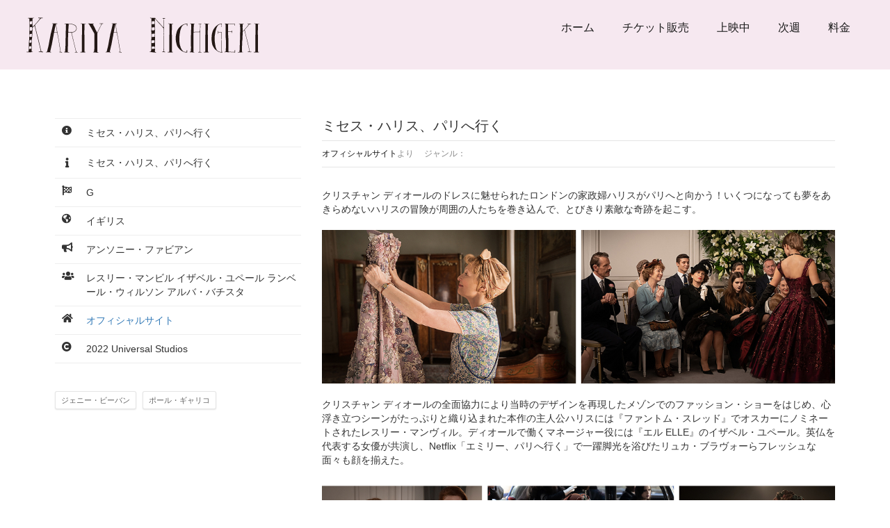

--- FILE ---
content_type: text/html; charset=UTF-8
request_url: https://kariyanichigeki.com/Films/594
body_size: 10524
content:
<!DOCTYPE html>
<html lang="ja">
  <head>
      <!--[if IE]>
  <meta http-equiv="X-UA-Compatible" content="IE=edge">
  <![endif]-->

  <meta charset="utf-8">
  <meta name="viewport" content="width=device-width, initial-scale=1.0">
  <meta name="text" content="刈谷日劇">
  <meta name="author" content="kariyanichigeki">

      <meta name="keyword" content="ミセス・ハリス、パリへ行く,アンソニー・ファビアン,レスリー・マンビル イザベル・ユペール ランベール・ウィルソン アルバ・バチスタ,ジェニー・ビーバン, ポール・ギャリコ,刈谷日劇,刈谷,愛知">
  
      <title>ミセス・ハリス、パリへ行く : Kariya Nichigeki | KariyaNichigeki</title>
  
  <link rel="shortcut icon" href="/img/favicon.png">
  <link rel="icon" href="/img/favicon.ico" type="image/x-icon">
      <link rel="stylesheet" href="https://kit-free.fontawesome.com/releases/latest/css/free.min.css" media="all">
  <link rel="stylesheet" href="https://kit-free.fontawesome.com/releases/latest/css/free-v4-font-face.min.css" media="all">
  <link rel="stylesheet" href="https://kit-free.fontawesome.com/releases/latest/css/free-v4-shims.min.css" media="all">
      <link rel="stylesheet" href="https://maxcdn.bootstrapcdn.com/bootstrap/3.3.7/css/bootstrap.min.css" integrity="sha384-BVYiiSIFeK1dGmJRAkycuHAHRg32OmUcww7on3RYdg4Va+PmSTsz/K68vbdEjh4u" crossorigin="anonymous">
  <link rel="stylesheet" href="/css/uikit.min.css">
  <link rel="stylesheet" href="/css/bootstrap.min.css">
  <link rel="stylesheet" href="/css/style.css">
  </head>

  <body>
    <nav class="navigation navbar navbar-default navbar-fixed-top">
  <div class="navbar-header header-safari" >
    <button type="button" class="navbar-toggle" data-toggle="collapse" data-target="#bs-example-navbar-collapse-1">
        <span class="sr-only"></span>
        <span class="icon-bar"></span>
        <span class="icon-bar"></span>
        <span class="icon-bar"></span>
    </button>

    <img src="/img/logo-vertical-middle.png" alt="Kariya Nichigeki" />
  </div>

  <div class="collapse navbar-collapse" id="bs-example-navbar-collapse-1">
    <ul class="nav navbar-nav f-small normal raleway">
        <li><a href="/">ホーム</a></li>
        <li><a href="https://kariyanichigeki.sboticket.net/" target="_blank">チケット販売</a></li>
        <li><a href="/NowShowing">上映中</a></li>
        <li><a href="/NextWeek">次週</a></li> 
               <li><a href="http://kariyanichigeki.com/News/85">料金</a></li> 
        <!-- <li><a href="/World">世界一周</a></li> -->
    </ul>
  </div>
</nav>
    <div class="content-wrapper-film">
  <div class="top_margin">
    <div class="col-md-4">
      <div class="film-sidebar">
        <table>
          <tr>
            <th> </th>
            <th> </th>
          </tr>
          <tr>
            <td class="fas fa-info-circle"></td>
            <td>ミセス・ハリス、パリへ行く</td>
          </tr>
                    <tr>
            <td class="fas fa-info"></td>
            <td>ミセス・ハリス、パリへ行く</td>
          </tr>
                    <tr>
            <td class="fas fa-flag-checkered"></td>
            <td>G</td>
          </tr>
                                                  <tr>
            <td class="fas fa-globe-americas"></td>
            <td>イギリス</td>
          </tr>
                    <tr>
            <td class="fas fa-bullhorn"></i></td>
            <td>アンソニー・ファビアン</td>
          </tr>
          <tr>
            <td class="fas fa-users"></i></td>
            <td>レスリー・マンビル イザベル・ユペール ランベール・ウィルソン アルバ・バチスタ</td>
          </tr>
          <tr>
            <td class="fas fa-home"></td>
            <td><a href="https://www.universalpictures.jp/micro/mrsharris" target="_blank">オフィシャルサイト</a></td>
          </tr>
          <tr>
            <td class="fas fa-copyright"></td>
            <td>2022 Universal Studios</td>
          </tr>
        </table>

        <div class="widget widget_tag_cloud">
          <br><br>
          <div class="tagcloud">
                          <a href="#">ジェニー・ビーバン</a>
                          <a href="#"> ポール・ギャリコ</a>
                      </div>
        </div>

      </div>
    </div>

    <div class="col-md-8">
      <h1 class="film-title">ミセス・ハリス、パリへ行く</h1>

      <div class="meta-data">
                  <a href="https://www.universalpictures.jp/micro/mrsharris" target="_blank">オフィシャルサイト</a>より　
                        ジャンル： <a href="#"></a>
      </div>

      クリスチャン ディオールのドレスに魅せられたロンドンの家政婦ハリスがパリへと向かう！いくつになっても夢をあきらめないハリスの冒険が周囲の人たちを巻き込んで、とびきり素敵な奇跡を起こす。
<br><br>
<img src="/images/nQX0q8DaNMXfpizCqmM63Ev5N5CQGi2PlEc1vkXQ.jpeg"><br>
<br>

クリスチャン ディオールの全面協力により当時のデザインを再現したメゾンでのファッション・ショーをはじめ、心浮き立つシーンがたっぷりと織り込まれた本作の主人公ハリスには『ファントム・スレッド』でオスカーにノミネートされたレスリー・マンヴィル。ディオールで働くマネージャー役には『エル ELLE』のイザベル・ユペール。英仏を代表する女優が共演し、Netflix「エミリー、パリへ行く」で一躍脚光を浴びたリュカ・ブラヴォーらフレッシュな面々も顔を揃えた。

<br><br>
<img src="/images/PYNRO5kP061Xn831QMyOxjU8omBdP45SQzynzmvB.jpeg"><br>
<br>

全米では夏の大作がひしめく中で公開され、1000館以下の公開でありながら２週連続トップ10にランクイン。全米映画評論サイトRotten Tomatoesでは公開後1か月を過ぎても評論家、観客ともに90％以上の支持を得るなど、ドレスに恋をしたことで新しい出会いを引き寄せ、人生を輝かせていくハリスの姿が、あたたかな感動を呼んでいる。

<br><br>
<img src="/images/SEwgzwsCr7Fx09zMOEb9N04FtZBp7rEAAXiIVqyH.jpeg"><br>
<br>

      <div class="meta-data post-tags">カテゴリー：</div>
    </div>
  </div>
</div>
    <div id="footer" class="yellow-bg">
  <div class="section-content">
    <div class="row">
      <div class="footer-block col-md-4">
        <div class="footer-details t-left">
          <h5 class="f-small normal t-left gray2">劇場案内</h5>
        </div>

        <div class="footer-details t-left">
          <p class="dark f-small no-margin-top"><i class="fas fa-home"></i>　愛知県刈谷市御幸町4-208 愛三ビル5F</p>
          <p class="dark f-small no-margin-top"><i class="fas fa-subway"></i>　名鉄三河線刈谷市　徒歩１分</p>
          <p class="dark f-small"><i class="fas fa-phone"></i>　0566-23-0624</p>
          <p class="dark f-small"><a href="mailto:youremailaddress"><i class="fas fa-envelope"></i>　info (at) kariyanichigeki.com</a></p>
          <p class="dark f-small"><i class="fas fa-map-pin"></i>　<a href="https://goo.gl/maps/JBJcN1k3ASTPr9YL9"  target="_blank">google map</a></p>
        </div>
      </div>

      <div class="footer-block col-md-2">
        <div class="footer-details t-left">
          <h5 class="f-small normal t-left gray2">ご案内</h5>
        </div>
        <div class="footer-details t-left">
          <p class="dark f-small no-margin-top">お知らせ</p>
          <p class="dark f-small">地図</p>
          <!-- <p class="dark f-small">料金</p> -->
          <p class="dark f-small">館内</p>
        </div>
      </div>

      <div class="footer-block col-md-4">
        <div class="footer-details t-left">
          <h5 class="f-small normal t-left gray2">刈谷日劇について</h5>
        </div>
        <div class="footer-details t-left">
          <p class="f-small  no-margin-top gray2">1954年に洋画専門映画館として開業し、1971年5月に移転、2012年からは単館系ミニシアターとして営業しています。いろんなジャンルの映画を上映していきたいと思っています。</p>
        </div>
      </div>

      <div class="footer-block col-md-2">
        <div class="footer-details t-left">
          <h5 class="f-small normal t-left gray2">ソーシャルメディア</h5>
        </div>
        <div class="footer-details t-left">
          <p class="dark f-small no-margin-top"><a href="https://twitter.com/kariyanichigeki"><i class="fab fa-twitter"></i>　Twitter</a></p>
          <p class="dark f-small"><a href="https://www.instagram.com/kariyanichigeki/"><i class="fab fa-instagram"></i>　Instagram</a></p>
          <p class="dark f-small"><a href="https://www.facebook.com/kariyanichigekistaff"><i class="fab fa-facebook-f"></i>　Facebook</a></p>
        </div>
      </div>

    </div>
  </div>
</div>

<div id="small-footer" >
  <div class="section-content">
    <div class="row">
      <div class="col-md-8">
        <p class="black t-left">Copyright Kariyanichigeki. All Rights Reserved.</p>
      </div>
    </div>
  </div>
</div>

  </body>

  <script
  src="https://code.jquery.com/jquery-3.4.1.min.js"
  integrity="sha256-CSXorXvZcTkaix6Yvo6HppcZGetbYMGWSFlBw8HfCJo="
  crossorigin="anonymous"></script>
<script src="https://stackpath.bootstrapcdn.com/bootstrap/4.4.1/js/bootstrap.min.js"></script>

<!--  <script src="js/modernizr-custom.js"></script>-->
<!--  <script src="https://kit.fontawesome.com/a00d91cb6f.js"></script>-->

  <!--[if lt IE 9]>
    <script src="https://cdnjs.cloudflare.com/ajax/libs/html5shiv/3.7.3/html5shiv.min.js"></script>
    <script src="https://oss.maxcdn.com/respond/1.4.2/respond.min.js"></script>
  <![endif]-->
    <!-- Default Statcounter code for Kariya Nichigeki https://kariyanichigeki.com-->
<script type=“text/javascript”>
var sc_project=12031688; 
var sc_invisible=1; 
var sc_security=“2a45b577"; 
var sc_https=1; 
</script>
<script type=“text/javascript” src=“https://www.statcounter.com/counter/counter.js” async></script>
<noscript>
  <div class=“statcounter”>
    <a title=“Web Analytics Made Easy -StatCounter” href=“https://statcounter.com/” target=“_blank”>
      <img class=“statcounter” src=“https://c.statcounter.com/12031688/0/2a45b577/1/” alt=“Web Analytics Made Easy - StatCounter”>
    </a>
  </div>
</noscript>
<!-- End of Statcounter Code -->
</html>


--- FILE ---
content_type: text/css
request_url: https://kariyanichigeki.com/css/style.css
body_size: 29997
content:
@charset "utf-8";

/**
 * Table of Contents:
 *
 * 1.0 - General
 * 2.0 - Responsible box
 * 	 2.1 - Responsible box footer
 * 	 2.2 Responsible box text
 * 3.0 - Navigation
 * 	 3.1 - Bootstrap Fix
 * 4.0  - Color Box 
  *  4.1 - Color-Belt
  *  4.2 - Category Box
 * 5.0  - Table
 * 	 5.1 Schedule table 
 * 	 5.2 Film Info Table 
 * 	 5.3 TopPage News and Review Table
 * 6.0  - Text 
 * 	 6.1 Text size and color
 * 	 6.2 Text background, 
* 7.0  - Sidebar
 * 	 7.1 Blog / Film  / News Sidebar
 * 	 7.2 Archive Sidebar
* 8.0  - Around The World Travel
 * 	 8.1 


 
 * 10.0 - Portfolio
 * 	 10.1 - Portfolio Single Page
 * 11.0  - Footer
 
  
*  20.0  - Responsive

 * -----------------------------------------------------------------------------
 */
 
 
 /**---------------------------------------------------------------------------
 * 1.0 General
 * -----------------------------------------------------------------------------
 */
.top_margin {
	margin-top: 150px;
}
.padding_left {
	padding-left: 5%;
}
.height-30 {
	height: 30px;
	display: table-cell;
	vertical-align: middle;
}
.content-wrapper-film {
	width: 100%;
	padding: 0px 5% 0px 5%;
}


 /**---------------------------------------------------------------------------
 * 2.0 Responsible box
 * -----------------------------------------------------------------------------
 */

/* Layout / Containers */

*, *:before, *:after {
	box-sizing: border-box;
}
body {
	font-family: Josefin Sans,sans-serif;
}
body > div {
	margin-bottom: 20px;
	overflow: hidden;
}
body > div:last-child {
	margin-bottom: 0;
}

.res_box h2 {
	position: relative;
	text-align: center;
	font-size: 17px;
	font-weight: normal;
	padding-bottom: 20px;
	margin-bottom: 20px;
	letter-spacing: 0.2em;
	padding-left: 0.2em;
}
.res_box h2:after {
	content: "";
	display: block;
	position: absolute;
	bottom: 0;
	left: calc( 50% - 15px );
	height: 1px;
	width: 30px;
	background: #323232;
}

/* 5 Column */
.col_5 {
	width:  auto;
	height: 100%;
	display: flex;
	padding: 0px 5% 0px 5%;
	margin-bottom: 20px;
	display: -ms-flexbox; /* IE10 */
	flex-wrap: wrap;
	-ms-flex-wrap: wrap; /* IE10 */
}
.col_5 > div {
	width: 20%;
	padding: 5px;
}
.col_5 > div > div{
	position: relative;
	overflow: hidden
}
li.pad0 {
	padding: 0 3px 0  0;
}


@media screen and (max-width: 960px) {
	.col_5 > div {
		width: 25%;
	}
}
@media screen and (max-width: 480px) {
	.col_5 > div {
		width: 33.33333%;
	}
}

/* 4 Column */
.col_4 {
	width: 100%;
	display: flex;
	padding: 0px 5% 0px 5%;
	margin: 10px;
	display: -ms-flexbox; /* IE10 */
	flex-wrap: wrap;
	-ms-flex-wrap: wrap; /* IE10 */
}
.col_4 > div > div {
	position: relative;
	overflow: hidden
}
.col_4 > div {
	width: 24%;
	margin: 5px;
	padding: 10px;
}
@media screen and (max-width: 960px) {
	.col_4 > div {
		width: 30%;
	}
}
@media screen and (max-width: 480px) {
	.col_4 > div {
		width: 46%;
	}
}



/* 3 Column */
.col_3 {
	width:  auto;
	height: 100%;
	display: flex;
	margin-bottom: 10px;
	display: -ms-flexbox; /* IE10 */
	flex-wrap: wrap;
	-ms-flex-wrap: wrap; /* IE10 */
}
.col_3 img {
	box-shadow: 2px 2px 4px;
}


.col_3 > div {
	width: 33.33333%;
	padding: 10px;
}
@media screen and (max-width: 960px) {
	.col_3 > div {
		width: 50%;
	}
}
@media screen and (max-width: 480px) {
	.col_3 > div {
		width: 100%;
	}
}

/* 2 Column */
.col_2 {
	width: 100%;
	display: flex;
	display: -ms-flexbox; /* IE10 */
	flex-wrap: wrap;
	-ms-flex-wrap: wrap; /* IE10 */
}
.col_2 > div {
	width: 50%;
	padding: 10px;
}
@media screen and (max-width: 960px) {
	.col_2 > div {
		width: 100%;
	}
}


/* 6 Column */
.col_6 {
	width:  auto;
	height: 100%;
	display: flex;
	margin-bottom: 10px;
	display: -ms-flexbox; /* IE10 */
	flex-wrap: wrap;
	-ms-flex-wrap: wrap; /* IE10 */
}

.col_6 > div {
	width: 16.6666666%;
	padding: 10px;
}
@media screen and (max-width: 1200px) {
	.col_6 > div {
		width: 33.3333333%;
	}
}

@media screen and (max-width: 780px) {
	.col_6 > div {
		width: 50%;
	}
}

@media screen and (max-width: 480px) {
	.col_6 > div {
		width: 100%;
	}
}





 /**
 * 2.0.11 Responsible box Archive Page
-------------------------*/	

/* 5 Column */
.col_5-archive {
	width:  auto;
	height: 100%;
	display: flex;
	padding: 0px;
	margin-bottom: 20px;
	display: -ms-flexbox; /* IE10 */
	flex-wrap: wrap;
	-ms-flex-wrap: wrap; /* IE10 */
}
.col_5-archive > div {
	width: 20%;
	padding: 5px;
}
.col_5-archive > div > div{
	position: relative;
	overflow: hidden
}
li.pad0 {
	padding: 0 3px 0  0;
}


@media screen and (max-width: 960px) {
	.col_5-archive > div {
		width: 25%;
	}
}
@media screen and (max-width: 480px) {
	.col_5-archive > div {
		width: 33.33333%;
	}
}

 /* Book img */
.img-book img {
	margin:0 auto;
	padding: 10px;
}


 /* Shadow picture */

.shadow-picture {
	padding:0 5px;
}


.shadow-picture img {
	margin:0 auto;
	box-shadow: 3px 3px 3px rgba(0,0,0,0.3);
}
.shadow-picture h3 {
	margin-top:0;
	padding:3px;
	margin-bottom:3px;
	font-size:10px;
	line-height:12px;
}
.shadow-picture h3 a {
	color:#000;
}
.shadow-picture .position {
	font-size:11px;
	line-height:14px;
	margin:0;
}





 /**
 * 2.1 Responsible box footer
-------------------------*/	

 /* Framed picture with footer */
.framed-picture {
	padding:4px;
	background:rgba(255,255,255,0.9);
	margin:0 3px 5px 3px;
	border:1px solid rgba(0,0,0,0.5)
}
.framed-picture img {
	margin:0 auto;
	width: 100%;
}
.framed-picture h3 {
	margin-top:0;
	padding:3px;
	margin-bottom:4px;
	font-weight:700;
	font-size:12px;
	line-height:16px;
}
.framed-picture h3 a {
	color:#000;
}
.framed-picture .position {
	font-size:11px;
	line-height:14px;
	margin:0;
}

 /**
 * 2.2 Responsible box text
-------------------------*/	

p.res_box_right  {
	font-size:11px;
	text-align: right; 
	line-height:14px;
	margin:0 0 2px 0;
}
p.date {
   text-align: left;  
   float: left;     
}
p.time {
   text-align: right; 
   float: right;  
}




.orange-box {
	background-color: rgba( 255, 188, 85, 0.35 );
}
.purple-box {
	background-color: rgba( 220, 199, 253, 0.35 );
	margin: 20px 0 5px 0;
	padding-top: 5px;
	padding-bottom: 5px;
	padding-left: 5%;
}
.green-box {
	background-color: rgba( 198, 225, 217, 0.35 );
}
.lightblue-box {
	background-color: rgba( 170, 234, 245, 0.35 );
	margin: 5px 0 5px 0;
	padding-top: 5px;
	padding-bottom: 5px;
	padding-left: 5%;
}
.yellow-box {
	background-color: rgba( 247, 228, 127, 0.35 );
}
.yellow-box {
	background-color: rgba( 242, 221, 230, 0.35 );
}

.orange-line {
	background: linear-gradient(transparent 70%, #ffbd55 70%);
}
.green-line {
	background: linear-gradient(transparent 70%, #c6e1d9 70%);
}
.purple-line {
	background: linear-gradient(transparent 70%, #dcc7fd 70%);
}
.yellow-line {
	background: linear-gradient(transparent 70%, #f7e47f 70%);
}


/*----------------------------
	green: #c6e1d9 
	lightblue: #bbe3db
	blue: #aaeaf5
	orange: #ffbd55 
	yellow: #f7e47f 
	pink: #f2dde6 	
	purple: #dcc7fd;
----------------------------*/	





 /**---------------------------------------------------------------------------
 * 3.0 - Navigation
 * -----------------------------------------------------------------------------
 */

.navigation{
	background: #f6e8f0;
	padding: 15px 2.5% 15px 2.5%;
	z-index: 999;
}
	
.navbar{
	margin-bottom: 0px;
}
	
.navbar-brand img{
	width: 20px;
}
	
.nav{
	float: right;
}
	
.nav li a{
	margin-right: 10px;
	color: #191919;
}


	.navbar-default .navbar-nav>.open>a, .navbar-default .navbar-nav>.open>a:focus, .navbar-default .navbar-nav>.open>a:hover{
		color: #191919;
	}
	
	.navbar-default .navbar-nav>li>a:focus, .navbar-default .navbar-nav>li>a:hover {
		color: #191919;
		background-color: transparent;
	}
	
	.navbar-default .navbar-nav > li > a {
		color: #191919;
		font-weight: bold;
		font-size: 16px;
		font-weight: 400;
		font-family: 'Rubik', sans-serif
	}


/*   3.1 - Bootstrap Fix
-------------------------*/	

	.navbar-default .navbar-nav>.open>a, .navbar-default .navbar-nav>.open>a:focus, .navbar-default .navbar-nav>.open>a:hover{
		color: #191919;
	}
	
	.navbar-default .navbar-nav>li>a:focus, .navbar-default .navbar-nav>li>a:hover {
		color: #191919;
		background-color: transparent;
	}
	
	.navbar-default .navbar-nav > li > a {
		color: #191919;
		font-weight: bold;
		font-size: 16px;
		font-weight: 400;
		font-family: 'Rubik', sans-serif
	}
	
	.nav > li > a:focus, .nav > li > a:hover {
		text-decoration: none;
		background-color: transparent;
		color: #fff;
	}
	
	.nav .open > a, 
	.nav .open > a:focus, 
	.nav .open > a:hover {
		background-color: transparent;
		border-color: transparent;
	}
	
	.navbar-toggle{
		border-radius: 0px;
		border: 2px solid #777777;
	}
	
	.navbar-nav > li > .dropdown-menu {
		border-radius: 0;
		background: #000;
	}
	
	.navbar-toggle .icon-bar{
		background: #191919;
	}
	
	.nav li a{
		text-align: left;
	}
	

	.uk-subnav > * > :focus, .uk-subnav > * > :hover {
    color: #505050;
    text-decoration: none;
	}
	
	.uk-subnav > .uk-active > * {
    color: #191919;
	}
	
	.navbar-default{
		border: none;
	}


 /**---------------------------------------------------------------------------
 * 4.0  - Color  Box 
 * -----------------------------------------------------------------------------
 */

/* 4.1 - Color-Belt
----------------------------*/	

#toppage {
	padding-top: 10px;
	padding-bottom: 10px;
}
.t-left {
    text-align: left !important;
}
.section-content {
    padding: 0px 5% 0px 5%;
    z-index: 9999;
}	


/* 4.2 - Category Box
----------------------------*/	

.archive-sidebar p {
	font-size:14px;
	line-height:20px;
	margin:5px 0;
    padding: 0;
}
.archive-sidebar div.cat-box {
	margin:15px 0;
}

.cat-box {
    position: relative;
    border: dashed 2px white;
    padding: 0.2em 0.5em;
    color: #454545;
}
.cat-box:after{
    position: absolute;
    content: '';
    right: -7px;
    top: -7px;
    border-width: 0 15px 15px 0;
    border-style: solid;
    box-shadow: -1px 1px 1px rgba(0, 0, 0, 0.15);
}

.cat-box.yellow {
    background: #fff0cd;
    box-shadow: 0px 0px 0px 5px #fff0cd;
}    
.cat-box.yellow:after{
    border-color: #ffdb88 #fff #ffdb88;
}    

.cat-box.red {
    background: #fbd2d8;
    box-shadow: 0px 0px 0px 5px #fbd2d8;
}    
.cat-box.red:after{
    border-color: #fc9aa8 #fff #fc9aa8;
} 

.cat-box.yellow {
    background: #fef2a8;
    box-shadow: 0px 0px 0px 5px #fef2a8;
}    
.cat-box.yellow:after{
    border-color: #fee54a #fff #fee54a;
} 

.cat-box.green {
    background: #d6fad4;
    box-shadow: 0px 0px 0px 5px #d6fad4;
}    
.cat-box.green:after{
    border-color: #a5fca0 #fff #a5fca0;
} 

.cat-box.blue {
    background: #c3eafb;
    box-shadow: 0px 0px 0px 5px #c3eafb;
}    
.cat-box.blue:after{
    border-color: #8bdafd #fff #8bdafd;
} 

.cat-box.indigo {
    background: #cbe5fe;
    box-shadow: 0px 0px 0px 5px #cbe5fe;
}    
.cat-box.indigo:after{
    border-color: #8cc6fd #fff #8cc6fd;
} 

.cat-box.purple {
    background: #d7d6fe;
    box-shadow: 0px 0px 0px 5px #d7d6fe;
}    
.cat-box.purple:after{
    border-color: #a5a3fd #fff #a5a3fd;
} 


 /** ----------------------------------------------------------------------------- */

.cat-box-1{
    padding: 0.5em 1em;
    margin: 1em 0;
    box-shadow: 0px 2px 3px rgba(0, 0, 0, 0.33);
}

.cat-box-1.red {
    background: #fcf2f3;
    border-left: solid 6px #fc9aa8;
}
.cat-box-1.yellow {
    background: #fdfbea;
    border-left: solid 6px #fee54a;
}
.cat-box-1.green {
    background: #fdfbea;
    border-left: solid 6px #a5fca0;
}
.cat-box-1.blue {
    background: #eaf6fd;
    border-left: solid 6px #8bdafd;
}
.cat-box-1.indigo {
    background: #ebf5fd;
    border-left: solid 6px #8cc6fd;
}
.cat-box-1.purple {
    background: #efeefc;
    border-left: solid 6px #a5a3fd;
}

.cat-box-1.gray {
    background: #f8f8f8;
    border-left: solid 6px #cccccc;
}


 /** ----------------------------------------------------------------------------- */

.film-title-box p {
    margin: 0; 
    padding: 0;
}

.film-title-box {
    padding: 0.5em 1em;
    font-weight: bold;
    background: #FFF;
    border-radius: 10px;/*角の丸み*/
}

.film-title-box.red {
	font-size: 18px; 
    color: #fc9aa8; 
    background:  #fcf2f3;
    border: solid 3px #fc9aa8; 
}
.film-title-box.yellow {
	font-size: 18px; 
    color: #fee54a; 
    background:  #fdfbea;
    border: solid 3px #fee54a; 
}
.film-title-box.green {
	font-size: 18px; 
    color: #a5fca0; 
    background:  #fdfbea;
    border: solid 3px #a5fca0; 
}
.film-title-box.blue {
	font-size: 18px; 
    color: #8bdafd; 
    background:  #eaf6fd;
    border: solid 3px #8bdafd; 
}
.film-title-box.purple {
	font-size: 18px; 
    color: #a5a3fd; 
    background:  #efeefc;
    border: solid 3px #a5a3fd; 
}


p.film-title-box.gray {
	font-size: 12px; 
    padding: 10px;
    background:  #EEEFEF;
    border: solid 2px #898989; 
	margin-bottom: 40px;
}

	
 /**---------------------------------------------------------------------------
 * 5.0  - Table
 * -----------------------------------------------------------------------------
 */

/* 5.1 Schedule table
----------------------------*/	

.responsive-table li {
    border-radius: 3px;
    padding: 20px 20px;
    display: flex;
    justify-content: space-between;
    margin-bottom: 25px;
  }
.table-header-1 {
    background-color: #c6e1d9;
    font-size: 14px;
    text-transform: uppercase;
    letter-spacing: 0.03em;
  }
.table-header-2 {
    background-color: #ffbd55;
    font-size: 14px;
    text-transform: uppercase;
    letter-spacing: 0.03em;
  }  
  
 .table-row {
    background-color: #ffffff;
    box-shadow: 0px 0px 9px 0px rgba(0,0,0,0.1);
  }
 .col-1 {
    flex-basis: 70%;
 }
.col-2 {
    flex-basis: 20%;
}
 .col-3 {
    flex-basis: 10%;
 }


 @media all and (max-width: 900px) {
    .table-header {
      display: none;
    }
    .table-row{
      
    }
    li {
      display: block;
    }
    .col {   
      flex-basis: 100%;    
    }
    .col {
      display: flex;
      padding: 10px 0;
      &:before {
        color: #6C7A89;
        padding-right: 10px;
        content: attr(data-label);
        flex-basis: 50%;
        text-align: right;
      }
    }
 .table-row {
    background-color: #ffffff;
    box-shadow: 0px 0px 9px 0px rgba(0,0,0,0.1);
  }
 .col-1 {
    flex-basis: 50%;
 }
.col-2 {
    flex-basis: 40%;
}
 .col-3 {
    flex-basis: 10%;
 }
  }
}
	

/* 5.2 Film Info Table
----------------------------*/	

.film-sidebar table {
  border-collapse: collapse;
  border-spacing: 0;
  width: 100%;
}

.film-sidebar table tr {
  border-bottom: solid 1px #eee;
  cursor: pointer;
}

.film-sidebar table tr:hover {
  background-color: #d4f0fd;
}

table th,table td {
  padding: 10px 0 10px 10px;
}


/* 5.3 TopPage Color-belt Table
----------------------------*/	

#toppage table {
	width:100%;
}

#toppage td.date {
	font-size:12px;
	font-weight: 400;
	width:10%;
	padding:4px;
	text-align: left;
	vertical-align: top;
}

#toppage td a {
	color: #000000;
}


#toppage td {
	font-size:12px;
	width:905%;
	padding:4px;
}

#news td {
	padding: 2px 10px 2px 10px;
}


 @media all and (max-width: 1200px) {
    #toppage table {
    }

 #toppage td.date {
    width: 15%;
 }
#toppage td {
    width: 85%;
}
}


 @media all and (max-width: 800px) {
    #toppage table {
    }

 #toppage td.date {
    width: 20%;
 }
#toppage td {
    width: 80%;
}
}


 @media all and (max-width: 480px) {
    #toppage table {
    }

 #toppage td.date {
    width: 30%;
 }
#toppage td {
    width: 70%;
}
}
	
	
 /**---------------------------------------------------------------------------
 * 6.0  - Text 
 * -----------------------------------------------------------------------------
 */	

/* 6.1 Text size and color
----------------------------*/	

.top-title {
	font-size:16px;
	font-weight: 600;
}
.film-sidebar .fa-info {
   padding: 15px;
}
.film-sidebar .fa-stamp {
   padding-top: 15px;
}
.content-wrapper-film  p.archive  {
   margin-left: 30px;
}

text-right {
	text-align: right; 
}


#main h5 {
	font-size: 12px;
}


#price  {
	font-size: 30px;
	color: #ffffff;
}
#price img {
  display: block;
  margin: 0 auto;
 }
 
.col_4 > div > div h2 {
	font-size: 30px;
    color: white;
    text-shadow:
      #A5A5A5 1px 1px 0px,
      #A5A5A5 -1px 1px 0px,
      #A5A5A5 -1px -1px 0px,
      #A5A5A5 1px -1px 0px,
      #A5A5A5 1px 0px 0px,
      #A5A5A5 0px 1px 0px,
      #A5A5A5 -1px 0px 0px,
      #A5A5A5 0px -1px 0px;
}
.col_4 > div > div h3 {
	font-size: 22px;
    color: white;
    text-shadow:
      #A5A5A5 1px 1px 0px,
      #A5A5A5 -1px 1px 0px,
      #A5A5A5 -1px -1px 0px,
      #A5A5A5 1px -1px 0px,
      #A5A5A5 1px 0px 0px,
      #A5A5A5 0px 1px 0px,
      #A5A5A5 -1px 0px 0px,
      #A5A5A5 0px -1px 0px;
}
.col_4 > div > div h4 {
	margin-top: 10px;
	font-size: 24px;
    color: white;
    text-align: right;
    text-shadow:
      #A5A5A5 1px 1px 0px,
      #A5A5A5 -1px 1px 0px,
      #A5A5A5 -1px -1px 0px,
      #A5A5A5 1px -1px 0px,
      #A5A5A5 1px 0px 0px,
      #A5A5A5 0px 1px 0px,
      #A5A5A5 -1px 0px 0px,
      #A5A5A5 0px -1px 0px;
}

.col_4 > div > div p {
	font-size: 14px;
	color: #ffffff;
	font-weight: 700;
}
.col_4 > div > div .right {
	margin: 5px;
	font-size: 18px;
	color: #ffffff;
	font-weight: 700;
	text-align: right;
}
h1.film-title {
	font-size: 20px;	
}
h2.film-title {
	font-size: 18px;	
	font-weight: 600;
	margin-top: 30px;
}



/* 6.2 Text background, 
----------------------------*/	
	.green-bg{
		background-color: #c6e1d9 !important;
	}
	
	.blue-bg{
		background-color: #aaeaf5 !important;
	}	

	.orange-bg{
		background-color: #ffbd55 !important;
	}	
	
	.yellow-bg{
		background-color: #f7e47f !important;
	}	

	.pink-bg{
		background-color: #fae9f1 !important;
	}	
	.purple-bg{
		background-color: #dcc7fd !important;
	}
	.gray-bg{
		background-color: #C4BDB4 !important;
	}
		
	.textbg-orange {
	position: relative;
	display: inline-block;
 	margin: 5px 0;
	padding: 7px 10px;
	min-width: 100%;
 	max-width: 100%;
	background: #ffbd55 ;
	border-radius: 5px;
}

	.textbg-orange-mini {
	position: relative;
	display: inline-block;
 	margin: 5px 0;
	padding: 7px 10px;
	min-width: 40px;
 	max-width: 100%;
	background: #ffbd55 ;
	border-radius: 5px;
}

	.textbg-lightblue {
	position: relative;
	display: inline-block;
 	margin: 5px 0;
	padding: 7px 10px;
	min-width: 100%;
 	max-width: 100%;
	background: #bbe3db  ;
	border-radius: 5px;
}

	.textbg-lightblue-mini {
	position: relative;
	display: inline-block;
 	margin: 5px 0;
	padding: 7px 10px;
	min-width: 40px;
 	max-width: 100%;
	background: #bbe3db  ;
	border-radius: 5px;
}

	.textbg-yellow {
	position: relative;
	display: inline-block;
 	margin: 5px 0;
	padding: 7px 10px;
	min-width: 100%;
 	max-width: 100%;
	background: #fde579;
	border-radius: 5px;
}

	.textbg-yellow-mini {
	position: relative;
	display: inline-block;
 	margin: 5px 0;
	padding: 7px 10px;
	min-width: 40px;
 	max-width: 100%;
	background: #fde579 ;
	border-radius: 5px;
}

	.textbg-purple-mini {
	position: relative;
	display: inline-block;
 	margin: 5px 0;
	padding: 7px 10px;
	min-width: 40px;
 	max-width: 100%;
	background: #dcc7fd;
	border-radius: 5px;
}	
	.textbg-gray {
	position: relative;
	display: inline-block;
 	margin: 5px 0;
	padding: 7px 10px;
	min-width: 100%;
 	max-width: 100%;
	background: #C4BDB4 ;
	border-radius: 5px;
}
	
.textbg-gray-box {
	position: relative;
	display: inline-block;
 	margin: 5px 0;
	padding: 10px;
	min-width: 99%;
 	max-width: 99%;
	background: #C4BDB4 ;
	border-radius: 5px;
}
.textbg-pappermint-box {
	background: #BBE2DA ;
	border-radius: 5px;
}	
.textbg-orange-box {
	background: #ffbd55 ;
	border-radius: 5px;
}
.textbg-yellow-box {
	background: #f7e47f ;
	border-radius: 5px;
}
.textbg-ladies-pink-box {
	background: #F8D3E3;
	border-radius: 5px;
}
.textbg-bright-blue-box {
	background: #3FD0F4 ;
	border-radius: 5px;
}

.textbg-night-purple-box {
	background: #A87EB9 ;
	border-radius: 5px;
}
.textbg-senior-box {
	background: #CAD6A8 ;
	border-radius: 5px;
}
.textbg-partner-box {
	background: #E1EA7C;
	border-radius: 5px;
}
.textbg-other-pink-box {
	background: #F6B4D0 ;
	border-radius: 5px;
}

	
/*----------------------------
	green-: #c6e1d9 
	lightblue : #bbe3db
	blue-bg: #aaeaf5
	orange-bg: #ffbd55 
	yellow-bg: #f7e47f 
	pink-bg: #f2dde6 	
	purple: #dcc7fd;
----------------------------*/			
		
	
 /**---------------------------------------------------------------------------
 *  * 7.0  - Sidebar
 * -----------------------------------------------------------------------------
 */	
 
/*  * 	 7.1 Blog / Film  / News Sidebar
----------------------------*/	
 
.tagcloud a {
	display: inline-block;
	font-size: 0.8em;
	background:#fff;
	-webkit-border-radius: 3px;
	-moz-border-radius: 3px;
	border-radius: 3px;
	border:1px solid rgba(0,0,0,0.1);	
	box-shadow: 0 1px 2px rgba(0, 0, 0, 0.10);/*影*/
	margin:0 5px 5px 0;
	padding:4px 8px;
	color:#666;
}	
.meta-data {
	font-size:12px;
	color:#898989;
	padding:10px 0;
	border-top:1px solid rgba(0,0,0,0.1);
	border-bottom:1px solid rgba(0,0,0,0.1);
	margin-bottom:30px;
}
.meta-data a {
	color:#121212;
}
img.film-img {
	margin-bottom: 20px;
}	

.intro-p {
	margin-top: 10px;
}
	
.end-p	{
	margin-bottom: 20px;
}

 /** ----------------------------------------------------------------------------- */

.news-contents {
	font-size:14px;
	line-height:24px;
}
.news-sidebar {
	color:#898989;
	padding-left:30px;
	padding-top:20px;
}
.news-sidebar h2 {
	margin-top: 0;
	margin-bottom: 20px;
	font-size:18px;	
	color:#090909;
}
.news-sidebar p {
	font-size:14px;
	line-height:22px;
	margin:20px 0;
}
.news-sidebar .widget {
	margin-bottom:20px;
	border-bottom:1px solid rgba(0,0,0,0.1);
}
.news-sidebar .widget li {
	font-size:12px;
	margin-bottom:5px;
}

.news-sidebar .widget ul {
	list-style: none;
}

.news-sidebar .widget_recent_entries li:after {
	background: rgba(0,0,0,0.1);
	border: none;
	content: "";
	display: block;
	height: 2px;
	margin: 10px 0 0 0;
    width: 40px;
}
.news-sidebar .widget_recent_entries li:last-child:after {
	display: none;
}
	

/*   * 	 7.2 Archive Sidebar
----------------------------*/	

.archive-contents {
	font-size:14px;
	line-height:24px;
}
.archive-sidebar {
	padding-left:30px;
	padding-top:20px;
}
.archive-sidebar h2 {
	margin-top: 0;
	margin-bottom: 20px;
	font-size:16px;	
	color:#090909;
}

.archive-sidebar li {
    list-style-type: none; /*点を非表示*/
    position: relative; /*基準位置*/
    padding-left: 1em;
    }
.archive-sidebar li:before {
    border-radius: 50%; /*丸くする*/
    width: 5px; /*点の幅*/
    height: 5px; /*点の高さ*/
    display: block;
    position: absolute; /*絶対配置*/
    left: 0; /*点の位置*/
    top: 0.6em; /*点の位置*/
    content: "";
    }

.archive-sidebar ul.red li:before {
    background: #fc9aa8; /*点の色*/
    }
.archive-sidebar ul.yellow li:before {
    background: #fee54a; /*点の色*/
    }
.archive-sidebar ul.green li:before {
    background: #a5fca0; /*点の色*/
    }
.archive-sidebar ul.blue li:before {
    background: #8bdafd; /*点の色*/
    }    
.archive-sidebar ul.purple li:before {
    background: #a5a3fd; /*点の色*/
    }
	
	
 /**---------------------------------------------------------------------------
 * 8.0  - Around The World Travel
 * -----------------------------------------------------------------------------
 */	

/*   * 	 8.1 	
----------------------------*/	

.film-sidebar td img {
   height:30px;
}

.container .world {
  width: 100%;
  height: 0;
 padding-bottom: 54.6%;
 background-image: url("/img/world/map/WorldMapBG.png");
 background-repeat: no-repeat;
 background-position: center center;
 background-size:cover;
 position: relative;
}

 @media all and (max-width: 1000px) {
.container .world-footer  img {
 padding-top: 50%;
}
 }


 @media all and (max-width: 720px) {
.container .world-footer  img {
 padding-top: 70%;
}
 }

 @media all and (max-width: 600px) {
.container .world-footer  img {
 padding-top: 120%;
}
 }


 @media all and (max-width: 520px) {
.container .world-footer  img {
 padding-top: 150%;
}
 }

 @media all and (max-width: 400px) {
.container .world-footer  img {
 padding-top: 280%;
}
 }

.world .intro-p {
	margin-top: 30px;
}
	
.world .end-p	{
	margin-bottom: 30px;
}

.world-index p.img_center {
     text-align: center;
}

.archive-sidebar p.font-sml {
	font-size: x-small; 
	line-height: 1;
	margin: 10px 0;
	padding-left: 20px;
}

.world-contents img.float-left{
	float: left;
	padding-right: 20px;
}

.world-contents p.clear_left{
	clear: left;
}

.news-contents img.float-left{
	float: left;
	padding-right: 20px;
}

.news-contentss p.clear_left{
	clear: left;
}





/*   * 	 8.2 	World box
----------------------------*/	
.worldbox {
    padding: 0.5em 0.8em;
    margin: 0.5em 0;
    background: #FFF;
    border: solid 3px #6091d3;/*線*/
    border-radius: 10px;/*角の丸み*/
}
.worldbox p {
    margin: 0; 
    padding: 0;
}
.africa {
    border: solid 2px #F8ECA6;/*線*/
}
.europe {
    border: solid 2px #A6B9E0;/*線*/
}
.asia {
    border: solid 2px #ECCCD3;/*線*/
}
.oceania {
    border: solid 2px #C1C0DF;/*線*/
}
.namerica {
    border: solid 2px #CDE2C8;/*線*/
}
.samerica {
    border: solid 2px #ADCE96;/*線*/
}




	
	
 /**---------------------------------------------------------------------------
 * 11.0  - Footer
 * -----------------------------------------------------------------------------
 */
 	#footer{
		padding-top: 20px;
		padding-bottom: 10px;
	}
 
.footer-details {
	padding-top: 10px;
	font-size: 12px;
}

.footer-details h5 {
	margin-top: 0 ;
	padding-bottom: 5px;
	font-size: 14px;
	border-bottom: 1px solid;
} 	
.footer-details a {
	color: #000;
} 		

 /**---------------------------------------------------------------------------
 * 20.0  - Responsive
 * -----------------------------------------------------------------------------
 */



	@media all and (max-width: 1250px) {
			
		.about-switch li{
			display: inline;
			margin-right: 0px;
		}
		
		.about-switch li a h2{
			padding-bottom: 50px;
		}
	}
		
		
	@media all and (max-width: 1025px) {

	
		.navbar-collapse{
			position: absolute;
			left: 0px;
			width: 100%;
			z-index: 99999999;
		}
		
		.navbar-brand img{
			display: none;
		}


	}
	

	@media all and (max-width: 992px) {

		.width-small{
			width: 100%;
		}
		
		.separator-small{
			margin-top: 15px;
			margin-bottom: 15px;
		}
		
		.footer-block{
			margin-bottom: 20px;
		}
		
		.footer-social {
			text-align: left;
			margin-top: 20px;
		}
		
		.subscribe-form input{
			width: 100%;
		}
	}
	
	
	@media all and (max-width: 877px) {
		.nav > li > a{
			padding: 15px 4px;
		}
	}
/* Resolution Under 768px
----------------------------*/	
	
	
	
	@media all and (max-width: 768px) {
		

		.map-half{
			margin-bottom: 50px;
		}
		
		.sidebar{
			margin: 0px 0px 50px 0px;
		}

		.sections{
			padding-top: 0px;
		}

		.uk-offcanvas-bar{
			width: 235px;
			background: #191919;
			overflow-x: hidden;
		}
		
		.mobile-blog-fix,
		.mobile-service-fix{
			margin-bottom: 50px !important;
		}
		
		.price-table{
			margin-bottom: 50px;
		}
		
		.navbar-default .navbar-toggle:focus, .navbar-default .navbar-toggle:hover{
			background-color: #000;
		}

		
		.navbar-brand img{
			display: inline;
			right: 65%;
		}
		
		.nav {
			float: left;
		}

		.navbar-collapse{
			position: absolute;
			left: 0px;
			text-align: left;
			width: 100%;
			z-index: 99999999;
		}
		
		.navbar-default .navbar-collapse, .navbar-default .navbar-form{
			background: #fff;
			border-color: #e5e5e5;
		}
		
		.navbar-default .navbar-nav .open .dropdown-menu > li > a {
			color: #191919;
			
		}
		
		.navbar-default .navbar-nav > li > a{
			margin-left: 20px;
		}
		
		.navbar-default .navbar-toggle{
			border: 2px solid #191919;
			color: #191919;
		}
		
		.navbar-toggle .icon-bar{
			color: #191919;
			
			
		}

	
		.big-dropdown{
			min-width: 100%;
			overflow: auto;
		}
		
		.drop-left{
			float: none;
			padding-top: 15px;
			padding-left: 20px;

		}
	
		.drop-right{
			float: none;
			padding-top: 0px;
			padding-left: 20px;
		}
		
		.navigation{
			background: #f6e8f0;
			z-index: 99999999;
			padding: 10px 2% 10px 10%;
			opacity: 1;


		}


		
	}
	

	
	
/* Resolution Under 530px
----------------------------*/

	
	
	@media all and (max-width: 530px) {


		
		.loader-img img{
			left: 45%;
		}
		
		.blog-post ul li,
		.shop-post ul li{
			display: block;
			padding-left: 15px;
			border-left: 1px solid #b2b2b2;
			
		}
		
		.blog-post ul li,
		.shop-post ul li{
			margin: 0px 0px 20px 0px;
		}
		
		.blog-post .no-margin,
		.shop-post .no-margin		{
			margin: 0px 0px 20px 0px !important;
		
		}
		
		.blog-post .no-padding,
		.shop-post .no-padding{
			padding-left: 15px !important;
		} 
		
		.blog-post .no-border,
		.shop-post .no-border{
			border-left: 1px solid #b2b2b2 !important;
		} 
		
		.multi-img img{
			margin-left: 25px;
			width: 45px;
		}
		
		.simple-big h2{
			font-size: 3em;
		}

	}
	

	
	
/* Resolution Under 450px
----------------------------*/	




	@media all and (max-width: 450px) {

		
		.loader-img img{
			left: 42%;
		}
		
		#map_canvas {
			height: 350px;


		}
		
		#contact-form p{
			float: left;
			margin-top: 20px;
		}
		
		.service .separator-small{
			display: none;
		}
		
		.post-info .no-margin{
			margin: 0px 0px 20px 0px !important;
			
		}
		
		.post-info .no-padding{
			padding-left: 20px !important;
		}
		
		.post-info .no-border{
			border-left: 1px solid #b2b2b2 !important;
		}
			
		.simple-big h2{
			font-size: 2.5em;
		}
		
	}
	
	
	
/* Resolution Under 400px
----------------------------*/	


	
	@media all and (max-width: 400px) {
		
		.big-text h2{
			width: 100%;
		}
		
		.f-large {
			font-size: 2.3em;
		}
		
		
		.f-medium,
		.f-expanded{
			font-size: 20px;
		}

		.big-text h2{
			line-height: 47px;
		}
		
		.works-filter li,
		.works-filter-full li{
			margin-right: 18px;
		
		}

	}
	
/* Resolution Under 575px
----------------------------*/	

	
	@media all and (max-width: 575px) {

		.f-big,
		.f-extra-expanded{
			font-size: 30px;
		}

	}
	
	

	
	
	